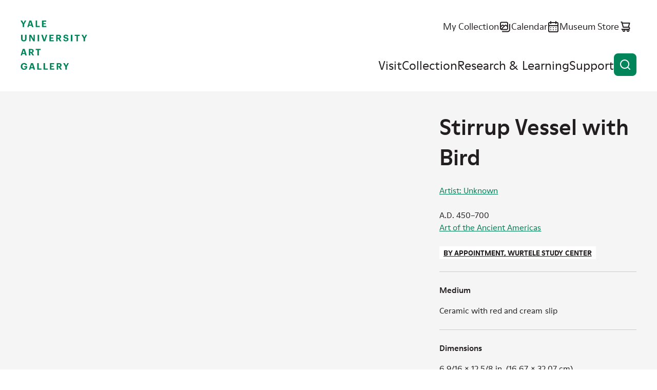

--- FILE ---
content_type: text/html; charset=UTF-8
request_url: https://artgallery.yale.edu/collections/objects/60747
body_size: 9024
content:

<!DOCTYPE html>
<html lang="en" dir="ltr" prefix="og: https://ogp.me/ns#">
  <head>
    <meta charset="utf-8" />
<script>(function(w,d,s,l,i){w[l]=w[l]||[];w[l].push({'gtm.start':
new Date().getTime(),event:'gtm.js'});var f=d.getElementsByTagName(s)[0],
j=d.createElement(s),dl=l!='dataLayer'?'&amp;l='+l:'';j.async=true;j.src=
'https://www.googletagmanager.com/gtm.js?id='+i+dl;f.parentNode.insertBefore(j,f);
})(window,document,'script','dataLayer','GTM-K8XT2MD');
</script>
<meta name="description" content="Stirrup Vessel with Bird Artist: Unknown" />
<link rel="icon" href="/themes/custom/yuag/favicon.ico" />
<link rel="icon" sizes="16x16" href="/themes/custom/yuag/favicon-16x16.png" />
<link rel="icon" sizes="32x32" href="/themes/custom/yuag/favicon-32x32.png" />
<link rel="icon" sizes="192x192" href="/themes/custom/yuag/android-chrome-512x512.png" />
<link rel="apple-touch-icon" sizes="180x180" href="/themes/custom/yuag/apple-touch-icon.png" />
<meta property="og:site_name" content="Yale University Art Gallery" />
<meta property="og:title" content="Stirrup Vessel with Bird Yale University Art Gallery" />
<meta property="og:description" content="Stirrup Vessel with Bird Artist: Unknown" />
<meta property="og:image" content="https://media.collections.yale.edu/thumbnail/yuag/ff569bd2-4c55-4ba8-b923-628f8cefa794" />
<meta property="og:image:url" content="https://media.collections.yale.edu/thumbnail/yuag/ff569bd2-4c55-4ba8-b923-628f8cefa794" />
<meta property="og:image:secure_url" content="https://media.collections.yale.edu/thumbnail/yuag/ff569bd2-4c55-4ba8-b923-628f8cefa794" />
<meta property="og:image:alt" content="Stirrup Vessel with Bird" />
<meta name="twitter:card" content="summary_large_image" />
<meta name="twitter:description" content="Stirrup Vessel with Bird Artist: Unknown" />
<meta name="twitter:title" content="Stirrup Vessel with Bird Yale University Art Gallery" />
<meta name="twitter:site" content="@YaleArtGallery" />
<meta name="twitter:image" content="https://media.collections.yale.edu/thumbnail/yuag/ff569bd2-4c55-4ba8-b923-628f8cefa794" />
<meta name="twitter:image:alt" content="Stirrup Vessel with Bird" />
<meta name="Generator" content="Drupal 10 (https://www.drupal.org)" />
<meta name="MobileOptimized" content="width" />
<meta name="HandheldFriendly" content="true" />
<meta name="viewport" content="width=device-width, initial-scale=1.0" />
<link rel="canonical" href="https://artgallery.yale.edu/collections/objects/60747" />
<link rel="shortlink" href="https://artgallery.yale.edu/collections/objects/60747" />

    <title>Stirrup Vessel with Bird Yale University Art Gallery</title>
    <link rel="stylesheet" media="all" href="/sites/default/files/css/css_t0maOQZn6RwoYUxmAhThbjm8bpzVF2cZ_ucG4_izzsE.css?delta=0&amp;language=en&amp;theme=yuag&amp;include=eJxli1EOwyAMQy9E4UgorG7EFmAiqVZuvzFtX_zYsv2cYIYecT2bYo9Hlk_UwKjoJC5Juz0i3ekKU-I3q9OhhhISKdwL6Wi9hJ_7yS0lBAXV_A6jLOqtMcv6_WMFqsTrPsWNkziwtESyqQ3Jld8r2k04" />
<link rel="stylesheet" media="all" href="/sites/default/files/css/css_NZ1300Xe8RaTlaB0nWaAbfyc3PU4v2n7dk6ytkYy1Rc.css?delta=1&amp;language=en&amp;theme=yuag&amp;include=eJxli1EOwyAMQy9E4UgorG7EFmAiqVZuvzFtX_zYsv2cYIYecT2bYo9Hlk_UwKjoJC5Juz0i3ekKU-I3q9OhhhISKdwL6Wi9hJ_7yS0lBAXV_A6jLOqtMcv6_WMFqsTrPsWNkziwtESyqQ3Jld8r2k04" />
<link rel="stylesheet" media="print" href="/sites/default/files/css/css_MftJ7x8IYAL1Mo0VMBrNa8Z579ePvMpsNUqonHskb1s.css?delta=2&amp;language=en&amp;theme=yuag&amp;include=eJxli1EOwyAMQy9E4UgorG7EFmAiqVZuvzFtX_zYsv2cYIYecT2bYo9Hlk_UwKjoJC5Juz0i3ekKU-I3q9OhhhISKdwL6Wi9hJ_7yS0lBAXV_A6jLOqtMcv6_WMFqsTrPsWNkziwtESyqQ3Jld8r2k04" />

    
  </head>
  <body class="ui-">
    <noscript><iframe src="https://www.googletagmanager.com/ns.html?id=GTM-K8XT2MD" height="0" width="0" style="display:none;visibility:hidden;"></iframe>
</noscript>
    
      <div class="dialog-off-canvas-main-canvas" data-off-canvas-main-canvas>
    <div class="page-wrapper ui-green">
  
<header  class="header">
  <div class="header__inner core">
    <a class="skip-link label-tag visually-hidden" href="#main-content">
      Skip to content
    </a>

    <div class="header__logo">
      <a href="/">
        <svg role="img" aria-labelledby="header-logo-title" viewbox="0 0 163 120">
          <title id="header-logo-title">Yale University Art Gallery home</title>
          <use href="/themes/custom/yuag/assets/dist/images/logo--stacked.svg#main" />
        </svg>
      </a>
    </div>

    <button id="burger-button" class="header__burger-button button button--icon-only" aria-expanded="false">
      <span class="button__wrap">
        <span class="button__text visually-hidden">
          Open menu
        </span>
        <svg class="button__icon" viewBox="0 0 24 24" aria-hidden="true">
          <path class="line-1" d="M21 11H3c-.26522 0-.51957.1054-.70711.2929C2.10536 11.4804 2 11.7348 2 12c0 .2652.10536.5196.29289.7071C2.48043 12.8946 2.73478 13 3 13h18c.2652 0 .5196-.1054.7071-.2929S22 12.2652 22 12c0-.2652-.1054-.5196-.2929-.7071S21.2652 11 21 11Z"/>
          <path class="line-2" d="M21 16H3c-.26522 0-.51957.1054-.70711.2929C2.10536 16.4804 2 16.7348 2 17c0 .2652.10536.5196.29289.7071C2.48043 17.8946 2.73478 18 3 18h18c.2652 0 .5196-.1054.7071-.2929S22 17.2652 22 17c0-.2652-.1054-.5196-.2929-.7071S21.2652 16 21 16Z"/>
          <path class="line-3" d="M3 8h18c.2652 0 .5196-.10536.7071-.29289C21.8946 7.51957 22 7.26522 22 7s-.1054-.51957-.2929-.70711C21.5196 6.10536 21.2652 6 21 6H3c-.26522 0-.51957.10536-.70711.29289C2.10536 6.48043 2 6.73478 2 7s.10536.51957.29289.70711C2.48043 7.89464 2.73478 8 3 8Z"/>
        </svg>
      </span>
    </button>

    <div id="burger-target" class="header__burger-wrapper">
      <div class="header__nav">
        <ul class="header__nav-items header__nav-items--top">
          <li class="header__nav-item text-m">
            <a href="/collection/my-collection" class="link--icon">
              <span class="link__text">
                My Collection
              </span>
              <svg class="link__icon" viewBox="0 0 24 24" aria-hidden="true">
                <use href="/themes/custom/yuag/assets/dist/images/my-collection.svg#icon"/>
              </svg>
              <span class="my-collection-badge my-collection-badge--hidden">
                <span class="my-collection-badge__count"></span>
                <span class="visually-hidden">items</span>
              </span>
            </a>
          </li>
          <li class="header__nav-item text-m">
            <a href="/calendar" class="link--icon">
              <span class="link__text">
                Calendar
              </span>
              <svg class="link__icon" viewBox="0 0 24 24" aria-hidden="true">
                <use href="/themes/custom/yuag/assets/dist/images/calendar.svg#icon"/>
              </svg>
            </a>
          </li>
          <li class="header__nav-item text-m">
            <a href="https://secure.touchnet.net/C20510_ustores/web/store_main.jsp?STOREID=35&SINGLESTORE=true" class="link--icon">
              <span class="link__text">
                Museum Store
              </span>
              <svg class="link__icon" viewBox="0 0 24 24" aria-hidden="true">
                <use href="/themes/custom/yuag/assets/dist/images/store.svg#icon"/>
              </svg>
            </a>
          </li>
        </ul>
        <nav aria-label="Main site navigation">
          
  
    
            <ul class="header__nav-items header__nav-items--main">
                                            <li class="header__nav-item ui-sky-blue">
            <a href="/visit" data-drupal-link-system-path="node/1113109">Visit</a>
                      </li>
                                      <li class="header__nav-item ui-green">
            <a href="/collection" data-drupal-link-system-path="collection">Collection</a>
                      </li>
                                      <li class="header__nav-item ui-orange">
            <a href="/research-and-learning" data-drupal-link-system-path="node/1113111">Research &amp; Learning</a>
                      </li>
                                      <li class="header__nav-item ui-red">
            <a href="/support" data-drupal-link-system-path="node/1113112">Support</a>
                      </li>
              </ul>
    


        </nav>
      </div>
    </div>

    <button class="header__search-button button button--icon-only" data-a11y-dialog-show="search-modal" type="button">
      <span class="button__wrap">
        <span class="button__text visually-hidden">
          Open search
        </span>
        <svg class="button__icon" viewBox="0 0 24 24" aria-hidden="true">
          <use href="/themes/custom/yuag/assets/dist/images/magnifying-glass.svg#icon" />
        </svg>
      </span>
    </button>
  </div>

  <div data-a11y-dialog="search-modal" class="modal" aria-labelledby="search-modal__title" aria-hidden="true">
    <div class="modal__overlay" data-a11y-dialog-hide="search-modal"></div>
    <div class="modal__body" role="document">
      <div class="modal__body-inner core grid">
        <button class="button button--icon-only modal__close" type="button" data-a11y-dialog-hide="search-modal">
          <span class="button__wrap">
            <span class="button__text visually-hidden">
              Close modal
            </span>
            <span class="button__icon">
              <svg viewbox="0 0 24 24" aria-hidden="true">
                <use href="/themes/custom/yuag/assets/dist/images/close.svg#icon"/>
              </svg>
            </span>
          </span>
        </button>

        <h1 id="search-modal__title" class="modal__title visually-hidden">Search the site</h1>

        <div class="gc-center gc-center--1-m">
          <div class="search-box search-box--modal ui-sky-blue ui-inverse mb-80">
            <div class="views-exposed-form bef-exposed-form" data-drupal-selector="views-exposed-form-cms-content-search-header">
          <form action="/search" method="get" id="views-exposed-form-cms-content-search-header" accept-charset="UTF-8">
  <div class="input input--text search-box__field input--floating-label input--textfield js-form-item form-item js-form-type-textfield form-item-query js-form-item-query">
      <label for="edit-query">Search the website</label>
        <input placeholder="Search the website" autocomplete="off" data-drupal-selector="edit-query" type="text" id="edit-query" name="query" value="" size="30" maxlength="128" class="form-text" />

    
    </div>
<div class="search-box__btn-wrapper form-actions js-form-wrapper form-wrapper" data-drupal-selector="edit-actions" id="edit-actions">
<a href="https://artgallery.yale.edu/collections/objects/60747" class="button button--icon button--icon-only search-box__button search-box__clear-link js-clear-link">
  <span class="button__wrap">
    <span class="button__text visually-hidden">
      Clear search
    </span>
    <span class="button__icon">
      <svg viewBox="0 0 24 24" aria-hidden="true">
        <use href="/themes/custom/yuag/assets/dist/images/close.svg#icon" />
      </svg>
    </span>
  </span>
</a>

<button data-twig-suggestion="search_results_submit" data-drupal-selector="edit-submit-cms-content-search" type="submit" id="edit-submit-cms-content-search" value="Search" class="button js-form-submit form-submit button--icon button--icon-only search-box__button">
  <span class="button__wrap">
    <span class="button__text visually-hidden">Search</span>
    <svg class="button__icon" viewbox="0 0 24 24" aria-hidden="true">
      <use href="/themes/custom/yuag/assets/dist/images/magnifying-glass.svg#icon"/>
    </svg>
  </span>
</button>
</div>


</form>

  </div>

          </div>
          <a href="/collection" class="link--icon link--animate-arrow ui-green">
            <span class="link__text">
              Search the collection
            </span>
            <svg class="link__icon link__icon--arrow-right" aria-hidden="true">
              <use href="/themes/custom/yuag/assets/dist/images/arrow-right.svg#icon"/>
            </svg>
          </a>
        </div>
      </div>
    </div>
  </div>
</header>

<div data-drupal-messages-fallback class="hidden"></div>


  <main class="main">
    <a id="main-content" tabindex="-1"></a>
      

  

<div
  class="js-collection-object hidden"
  data-artwork-title="Stirrup Vessel with Bird"
  data-artwork-creator="Artist: Unknown"
  data-artwork-availability="By appointment, Wurtele Study Center"
  data-artwork-classification="Containers"
  data-artwork-culture="Central Andes, North Coast, Moche"
  data-artwork-department="Art of the Ancient Americas"
  data-artwork-geography=""
></div>

<div  class="bgc-gray pt-60 pt-70-s pb-70">
  <div class="core grid g-af-row">

    
        <div class="gc-full gc-sidebar-right-m mb-10 m-0-m" data-collection-object-header>
      <h1 class="h4 ui-reset">
        Stirrup Vessel with Bird
      </h1>

      <p class="d-b mt-00 hidden-m text-s">  <a href="/collection?f%5B0%5D=creator%3AArtist%3A%20Unknown">Artist: Unknown</a><br />
</p>
    </div>

                <noscript>
      <img
        src="https://media.collections.yale.edu/thumbnail/yuag/ff569bd2-4c55-4ba8-b923-628f8cefa794"
        alt="Unknown, Stirrup Vessel with Bird, A.D. 450–700" />
    </noscript>
        <div id="image-viewer" class="image-viewer gc-full gc-content-left-m mb-50 m-0-m ui-green ui-inverse text-s">
    </div>
    
        <div class="gc-full gc-sidebar-right-m mt-10-m ui-green-aa">

            <div class="object-primary-details mb-50 text-s">
        <p class="d-b mt-00 hidden block-m mb-50-m text-s">  <a href="/collection?f%5B0%5D=creator%3AArtist%3A%20Unknown">Artist: Unknown</a><br />
</p>
        <p class="m-0">A.D. 450–700</p>
        <p class="m-0"><a href="/collection?f%5B0%5D=department%3AArt%20of%20the%20Ancient%20Americas">Art of the Ancient Americas</a></p>
        <div class="label-tag bgc-white ui-reset mt-50 mb-50"><span class="lux_data"><a href="https://artgallery.yale.edu/resources/wurtele-study-center" >By appointment, Wurtele Study Center</a></span></div>
              </div>

                        
                        <dl class="structured-list text-s">
        
<div class="medium multiple structured-list__item">
            <dt class="h5 field__label">Medium</dt>
                  <dd>
        <div class="structured-list__item-content">
          <p>Ceramic with red and cream slip</p>
        </div>
      </dd>
      </div>

        
<div class="dimensions multiple structured-list__item">
            <dt class="h5 field__label">Dimensions</dt>
                  <dd>
        <div class="structured-list__item-content">
          <p>6 9/16 × 12 5/8 in. (16.67 × 32.07 cm)</p>
        </div>
      </dd>
      </div>

        
<div class="credit multiple structured-list__item">
            <dt class="h5 field__label">Credit Line</dt>
                  <dd>
        <div class="structured-list__item-content">
          <p>Gift of Winthrop Sargeant</p>
        </div>
      </dd>
      </div>

        
<div class="accession-number multiple structured-list__item">
            <dt class="h5 field__label">Accession Number</dt>
                  <dd>
        <div class="structured-list__item-content">
          <p>1986.98.7</p>
        </div>
      </dd>
      </div>

        
<div class="places-details structured-list__item">
            <dt class="h5 field__label">Geography</dt>
                  <dd>
        <div class="structured-list__item-content">
          <p>Associated place: <a href="/collection?f%5B0%5D=geography%3ACentral%20Andes%2C%20Peru">Central Andes, Peru</a></p>
        </div>
      </dd>
      </div>

        
<div class="culture multiple structured-list__item">
            <dt class="h5 field__label">Culture</dt>
                  <dd>
        <div class="structured-list__item-content">
          <p><a href="/collection?f%5B0%5D=culture%3ACentral%20Andes%2C%20North%20Coast%2C%20Moche">Central Andes, North Coast, Moche</a></p>
        </div>
      </dd>
      </div>

        
<div class="period multiple structured-list__item">
            <dt class="h5 field__label">Period</dt>
                  <dd>
        <div class="structured-list__item-content">
          <p><a href="/collection?f%5B0%5D=period%3AEarly%20Intermediate%20Period%20to%20Middle%20Horizon">Early Intermediate Period to Middle Horizon</a></p>
        </div>
      </dd>
      </div>

        
<div class="classification multiple structured-list__item">
            <dt class="h5 field__label">Classification</dt>
                  <dd>
        <div class="structured-list__item-content">
          <p><a href="/collection?f%5B0%5D=classification%3AContainers">Containers</a></p>
        </div>
      </dd>
      </div>


                <div class="structures-list__item">
          <dt class="h5 field__label">Disclaimer</dt>
          <dd>
            <div class="structured-list__item-content">
              <p>Note: This electronic record was created from historic documentation that does not necessarily reflect the Yale University Art Gallery’s complete or current knowledge about the object. Review and updating of records is ongoing.</p>
            </div>
          </dd>
        </div>
      </dl>

                  
      
      
            <details class="disclosure text-caption mt-50">
        <summary class="disclosure__summary">Object copyright
          <svg class="disclosure__icon" viewBox="0 0 24 24" aria-hidden="true">
            <use href="/themes/custom/yuag/assets/dist/images/details-plus.svg#icon" />
          </svg>
        </summary>

        <div class="disclosure__content">
          <div class="disclosure__content__inner">
                        
<div class="copyright-link gc-full mb-30">
          <a href="https://creativecommons.org/publicdomain/zero/1.0/">No Copyright - United States</a>
  </div>

          </div>
        </div>
      </details>
      
            <details class="disclosure text-caption mt-50">
        <summary class="disclosure__summary">Additional information
          <svg class="disclosure__icon" viewBox="0 0 24 24" aria-hidden="true">
            <use href="/themes/custom/yuag/assets/dist/images/details-plus.svg#icon" />
          </svg>
        </summary>

        <div class="disclosure__content">
          <div class="disclosure__content__inner">
            
<div class="object-type multiple gc-full mb-30">
        <h2  class="field__label h5 m-0 mb-10">Object/Work type</h2>
                    <div>
    
          <a href="/collection?f%5B0%5D=object_type%3Aceramic">ceramic</a>, 
    
              
          <a href="/collection?f%5B0%5D=object_type%3Aslip">slip</a>, 
    
              
          <a href="/collection?f%5B0%5D=object_type%3Autilitarian%20objects">utilitarian objects</a>, 
    
              
          <a href="/collection?f%5B0%5D=object_type%3Avessels">vessels</a></div>
    
    </div>

            
            
            
            
            
<div class="signed multiple gc-full mb-30">
        <h2  class="field__label h5 m-0 mb-10">Signed</h2>
          n.s.
  </div>

          </div>
        </div>
      </details>
          </div>
  </div>

      <div class="core grid mt-100 ui-green-aa" id="technical-metadata">
    <h2 class="h4 gc-content-left m-0 mb-70">Technical metadata and APIs</h2>
    <dl class="structured-list grid gc-full text-s">
                      
        <div class="gc-full gc-t-m structured-list__item">
          <dt class="h5">IIIF</dt>
          <dd>
            <div class="structured-list__item-content">
              <p>
                <a href="https://view.collections.yale.edu/m3/?manifest=https://manifests.collections.yale.edu/yuag/obj/60747" class="link--icon">
                  <svg class="link__icon" viewBox="0 0 60 55" aria-hidden="true">
                    <use href="/themes/custom/yuag/assets/dist/images/mirador.svg#icon" />
                  </svg>Open in Mirador <svg class="link__icon" viewBox="0 0 24 24" aria-hidden="true">
                    <use href="/themes/custom/yuag/assets/dist/images/arrow-ne.svg#icon" />
                  </svg>
                </a>
              </p>
              <p>
                <a href="https://manifests.collections.yale.edu/yuag/obj/60747" class="link--icon">
                  <svg class="link__icon" viewBox="0 0 24 24" aria-hidden="true">
                    <use href="/themes/custom/yuag/assets/dist/images/iiif-logo.svg#icon" />
                  </svg>View IIIF manifest <svg class="link__icon" viewBox="0 0 24 24" aria-hidden="true">
                    <use href="/themes/custom/yuag/assets/dist/images/arrow-ne.svg#icon" />
                  </svg>
                </a>
              </p>
              <p>The International Image Interoperability Framework, or IIIF, is an open standard for delivering high-quality, attributed digital objects online at scale. Visit iiif.io to learn more</p>
            </div>
          </dd>
        </div>
            <div class="gc-full gc-t-m structured-list__item">
        <dt class="h5">Linked Art</dt>
        <dd>
          <div class="structured-list__item-content">
            <p>
              <a href="https://media.art.yale.edu/content/lux/obj/60747.json" class="link--icon">API response for this object
                <svg class="link__icon" viewBox="0 0 24 24" aria-hidden="true">
                  <use href="/themes/custom/yuag/assets/dist/images/arrow-ne.svg#icon" />
                </svg>
              </a>
            </p>
            <p>Linked Art is a Community working together to create a shared Model based on Linked Open Data to describe Art. </p>
          </div>
        </dd>
      </div>
    </dl>
  </div>
</div>




  </main>
  

<footer  class="footer text-s">
  <div class="footer__inner core grid">

    <a class="footer__logo" href="/">
      <svg role="img" aria-labelledby="footer-logo-title" viewbox="0 0 163 120">
          <title id="footer-logo-title">Yale University Art Gallery home</title>
        <use href="/themes/custom/yuag/assets/dist/images/logo--stacked.svg#main" />
      </svg>
    </a>
    <div class="footer__details grid">
      <ul class="footer__key-info">
                        <li>
          <a href="/visit" class="link--icon">
            <svg class="link__icon" viewBox="0 0 24 24" aria-hidden="true">
              <use href="/themes/custom/yuag/assets/dist/images/clock.svg#icon"></use>
            </svg>
            <div class="block-ajax">
  
  <div class="block-ajax-placeholder"
       data-block-ajax-id="yuag_views_block__opening_hours_block_today"
       data-block-ajax-plugin-id="views_block:opening_hours-block_today"
       data-block-ajax-provider="views"
       data-block-ajax-placeholder="Today&#039;s hours"
       data-block-ajax-show-spinner="0">
      </div>
</div>

          </a>
        </li>
                <li>
          <span class="link--icon td-n">
            <svg class="link__icon" viewBox="0 0 24 24" aria-hidden="true">
              <use href="/themes/custom/yuag/assets/dist/images/location.svg#icon"></use>
            </svg>
            1111 Chapel Street (at York Street)<br>
            New Haven, CT
          </span>
        </li>
        <li>
          <span class="link--icon td-n">
            <svg class="link__icon" viewBox="0 0 24 24" aria-hidden="true">
              <use href="/themes/custom/yuag/assets/dist/images/ticket.svg#icon"></use>
            </svg>
            Free and open to the public
          </span>
        </li>
        <li>
          <a href="/mobile-app" class="link--icon">
            <svg class="link__icon" viewBox="0 0 24 24" aria-hidden="true">
              <use href="/themes/custom/yuag/assets/dist/images/mobile.svg#icon"></use>
            </svg>
            Mobile app
          </a>
        </li>
      </ul>
      <ul class="footer__social">
        <li>
          <a href="https://www.facebook.com/YaleArtGallery" class="link--icon">
            <span class="visually-hidden">Facebook</span>
            <svg class="link__icon" viewBox="0 0 24 24" aria-hidden="true">
              <use href="/themes/custom/yuag/assets/dist/images/facebook.svg#icon"></use>
            </svg>
          </a>
        </li>
        <li>
          <a href="https://x.com/YaleArtGallery" class="link--icon">
            <span class="visually-hidden">X</span>
            <svg class="link__icon" viewBox="0 0 24 24" aria-hidden="true">
              <use href="/themes/custom/yuag/assets/dist/images/x-twitter.svg#icon"></use>
            </svg>
          </a>
        </li>
        <li>
          <a href="https://instagram.com/yaleartgallery" class="link--icon">
            <span class="visually-hidden">Instagram</span>
            <svg class="link__icon" viewBox="0 0 24 24" aria-hidden="true">
              <use href="/themes/custom/yuag/assets/dist/images/instagram.svg#icon"></use>
            </svg>
          </a>
        </li>
        <li>
          <a href="https://youtube.com/yaleartgallery" class="link--icon">
            <span class="visually-hidden">YouTube</span>
            <svg class="link__icon" viewBox="0 0 24 24" aria-hidden="true">
              <use href="/themes/custom/yuag/assets/dist/images/youtube.svg#icon"></use>
            </svg>
          </a>
        </li>
      </ul>

      <div class="footer__newsletter-signup">
        
  <h2>E-Newsletter sign-up</h2>

  <span id="webform-submission-mailchimp-sign-up-footer-collection-object-60747-form-ajax-content"></span><div id="webform-submission-mailchimp-sign-up-footer-collection-object-60747-form-ajax" class="webform-ajax-form-wrapper" data-effect="fade" data-progress-type="fullscreen">
<form class="webform-submission-form webform-submission-add-form webform-submission-mailchimp-sign-up-footer-form webform-submission-mailchimp-sign-up-footer-add-form webform-submission-mailchimp-sign-up-footer-collection_object-60747-form webform-submission-mailchimp-sign-up-footer-collection_object-60747-add-form webform-submission-mailchimp-sign-up-footer-collection-object-60747-add-form js-webform-details-toggle webform-details-toggle d-f f-d-c f-jc-s rg-50" data-drupal-selector="webform-submission-mailchimp-sign-up-footer-collection-object-60747-add-form" action="/collections/objects/60747" method="post" id="webform-submission-mailchimp-sign-up-footer-collection-object-60747-add-form" accept-charset="UTF-8">
  
  <div class="input input--email js-form-item form-item js-form-type-email form-item-email-address js-form-item-email-address form-no-label">
      <label for="edit-email-address" class="visually-hidden js-form-required form-required label--required">Newsletter Email</label>
        <input data-webform-required-error="This field is required." data-drupal-selector="edit-email-address" type="email" id="edit-email-address" name="email_address" value="" size="60" maxlength="254" class="form-email required" required="required" aria-required="true" />

    
    </div>
<div data-drupal-selector="edit-actions" class="form-actions webform-actions js-form-wrapper form-wrapper" id="edit-actions--2"><button class="webform-button--submit button button--primary js-form-submit form-submit" data-drupal-selector="edit-actions-submit" data-disable-refocus="true" type="submit" id="edit-actions-submit" name="op" value="Subscribe">
  <span class="button__wrap">
    <span class="button__text">Subscribe</span>
  </span>
</button>


</div>
<input autocomplete="off" data-drupal-selector="form-6hs9aunlfjsgpg8mtuczisi3lcet8qke-rvudbxwlla" type="hidden" name="form_build_id" value="form-6Hs9aUNLFjSGPg8MTuCZisI3lcET8qkE_rvudbxWllA" />
<input data-drupal-selector="edit-webform-submission-mailchimp-sign-up-footer-collection-object-60747-add-form" type="hidden" name="form_id" value="webform_submission_mailchimp_sign_up_footer_collection_object_60747_add_form" />
<div class="url-textfield js-form-wrapper form-wrapper" style="display: none !important;"><div class="input input--textfield js-form-item form-item js-form-type-textfield form-item-url js-form-item-url">
      <label for="edit-url">Leave this field blank</label>
        <input autocomplete="off" data-drupal-selector="edit-url" type="text" id="edit-url" name="url" value="" size="20" maxlength="128" class="form-text" />

    
    </div>
</div>


  
</form>
</div>

      </div>
    </div>

        
        <nav  class="footer__menu" aria-label="Footer navigation">
          <ul class="footer__menu footer__menu-items" aria-label="Footer navigation">
                        <li class="footer__menu-item">
            <a href="/about" data-drupal-link-system-path="node/1113345">About</a>
                      </li>
                  <li class="footer__menu-item">
            <a href="/careers-and-fellowships" data-drupal-link-system-path="node/1113385">Careers and Fellowships</a>
                      </li>
                  <li class="footer__menu-item">
            <a href="/contact-us" data-drupal-link-system-path="node/1113382">Contact Us</a>
                      </li>
                  <li class="footer__menu-item">
            <a href="/faq" data-drupal-link-system-path="node/1113384">FAQ</a>
                      </li>
                  <li class="footer__menu-item">
            <a href="/press-room" data-drupal-link-system-path="node/1113346">Press Room</a>
                      </li>
                  <li class="footer__menu-item">
            <a href="/using-collection" data-drupal-link-system-path="node/1108807">Using the Collection</a>
                      </li>
                  <li class="footer__menu-item">
            <a href="https://usability.yale.edu/web-accessibility/accessibility-yale">Web Accessibility: Accessibility at Yale</a>
                      </li>
              </ul>
    </nav>
      



        <div class="gc-full mb-30">
      
    </div>

    <p class="footer__copyright text-caption">
      Copyright &copy; 2026 The Yale University Art Gallery. All rights reserved. <a href="/terms-and-conditions"><span class="link__text">Terms and Conditions</span></a>
    </p>
  </div>
</footer>

</div>

  </div>

    
    <script type="application/json" data-drupal-selector="drupal-settings-json">{"path":{"baseUrl":"\/","pathPrefix":"","currentPath":"collections\/objects\/60747","currentPathIsAdmin":false,"isFront":false,"currentLanguage":"en"},"pluralDelimiter":"\u0003","suppressDeprecationErrors":true,"ajaxPageState":{"libraries":"[base64]","theme":"yuag","theme_token":null},"ajaxTrustedUrl":{"form_action_p_pvdeGsVG5zNF_XLGPTvYSKCf43t8qZYSwcfZl2uzM":true,"\/collections\/objects\/60747?ajax_form=1":true,"\/search":true},"ajax":{"edit-actions-submit":{"callback":"::submitAjaxForm","event":"click","effect":"fade","speed":500,"progress":{"type":"fullscreen","message":""},"disable-refocus":true,"url":"\/collections\/objects\/60747?ajax_form=1","httpMethod":"POST","dialogType":"ajax","submit":{"_triggering_element_name":"op","_triggering_element_value":"Subscribe"}}},"block_ajax":{"config":{"type":"GET","timeout":"1000","async":true,"cache":true,"dataType":"json"},"blocks":{"yuag_views_block__opening_hours_block_today":{"id":"views_block:opening_hours-block_today","label":"","label_display":"0","provider":"views","views_label":"","items_per_page":"none","block_ajax":{"is_ajax":1,"max_age":"1800","show_spinner":0,"placeholder":"Today\u0027s hours","load_button":0,"load_button_text":"Load block","refresh_block":0,"refresh_interval":"5000","context":{"context_type":""},"ajax_defaults":{"method":"GET","timeout":"1000","others":{"async":"async","cache":"cache"}}}}}},"iiifViewerImages":[{"iiif":"https:\/\/images.collections.yale.edu\/iiif\/2\/yuag:ff569bd2-4c55-4ba8-b923-628f8cefa794\/info.json","thumbnail":"https:\/\/media.collections.yale.edu\/thumbnail\/yuag\/ff569bd2-4c55-4ba8-b923-628f8cefa794","label":"Image from Yale University","downloadLinks":[{"href":"https:\/\/images.collections.yale.edu\/iiif\/2\/yuag:ff569bd2-4c55-4ba8-b923-628f8cefa794\/full\/!1920,1920\/0\/default.jpg","text":"Download presentation-size image"}]}],"iiifManifestURL":"https:\/\/manifests.collections.yale.edu\/yuag\/obj\/60747","objectTitle":"Unknown, Stirrup Vessel with Bird, A.D. 450\u2013700","iiifImageAltText":"","objectMetadataTitle":"Stirrup Vessel with Bird","user":{"uid":0,"permissionsHash":"8386274413e25cac30fd133d51e469a7f2193a51ee471955471e90470abd5000"}}</script>
<script src="/sites/default/files/js/js_f__qo1hIPEUmm3cgOG2IMLmRnHX7wdZQhgB6prgLk5w.js?scope=footer&amp;delta=0&amp;language=en&amp;theme=yuag&amp;include=[base64]"></script>

  </body>
</html>


--- FILE ---
content_type: image/svg+xml
request_url: https://artgallery.yale.edu/themes/custom/yuag/assets/dist/images/iiif-logo.svg
body_size: 106
content:
<svg xmlns="http://www.w3.org/2000/svg" xml:space="preserve" viewBox="0 0 24 21.469"><g id="icon" transform="matrix(.04865 0 0 .04865 .0000067 .0000639)"><path fill="#2873ab" d="M8.6989598 150.83334 103.3656 186l-.16667 253.33333L8.6989598 404.5V150.83334M107.21933 89.321339c10.8588 32.121331-3.52973 58.160001-32.138665 58.160001-28.607733 0-60.601465-26.03867-71.4603584-58.160001C-7.2374931 57.202673 7.1510398 31.164007 35.758799 31.164007c28.608933 0 60.601599 26.038666 71.460531 58.157332"/><path fill="#ed1d33" d="M223.81066 150.83334 129.14373 186l.16667 253.33333L223.81066 404.5V150.83334M124.6776 89.321339c-10.85827 32.121331 3.53026 58.160001 32.1384 58.160001 28.608 0 60.60133-26.03867 71.46133-58.160001 10.85733-32.118666-3.53067-58.157332-32.13867-58.157332-28.60933 0-60.60266 26.038666-71.46106 58.157332"/><path fill="#2873ab" d="M248.03199 150.83334 342.69866 186l-.16667 253.33333-94.5-34.83333V150.83334m99.13333-61.512001c10.86 32.121331-3.52933 58.160001-32.13733 58.160001-28.61066 0-60.60266-26.03867-71.46133-58.160001-10.85867-32.118666 3.53067-58.157332 32.13733-58.157332 28.60934 0 60.60133 26.038666 71.46133 58.157332"/><path fill="#ed1d33" d="M493.36532.0000077V87.000006s-30.66666-12-34.33333 19.000004c-.33333 32.99999 0 44.83333 0 44.83333l34.33333-11.16667V216l-34.48133 12.33334v177.99999l-94.18533 35V126.66667s-2-113.333329 128.66666-126.6666623"/></g></svg>


--- FILE ---
content_type: image/svg+xml
request_url: https://artgallery.yale.edu/themes/custom/yuag/assets/dist/images/ticket.svg
body_size: 216
content:
<svg xmlns="http://www.w3.org/2000/svg" viewBox="0 0 24 24"><g id="icon"><path d="M9 10c-.26522 0-.51957.1054-.70711.2929C8.10536 10.4804 8 10.7348 8 11v2c0 .2652.10536.5196.29289.7071C8.48043 13.8946 8.73478 14 9 14s.51957-.1054.70711-.2929C9.89464 13.5196 10 13.2652 10 13v-2c0-.2652-.10536-.5196-.29289-.7071C9.51957 10.1054 9.26522 10 9 10Zm12 1c.2652 0 .5196-.1054.7071-.2929S22 10.2652 22 10V6c0-.26522-.1054-.51957-.2929-.70711C21.5196 5.10536 21.2652 5 21 5H3c-.26522 0-.51957.10536-.70711.29289C2.10536 5.48043 2 5.73478 2 6v4c0 .2652.10536.5196.29289.7071C2.48043 10.8946 2.73478 11 3 11s.51957.1054.70711.2929C3.89464 11.4804 4 11.7348 4 12c0 .2652-.10536.5196-.29289.7071C3.51957 12.8946 3.26522 13 3 13s-.51957.1054-.70711.2929C2.10536 13.4804 2 13.7348 2 14v4c0 .2652.10536.5196.29289.7071C2.48043 18.8946 2.73478 19 3 19h18c.2652 0 .5196-.1054.7071-.2929S22 18.2652 22 18v-4c0-.2652-.1054-.5196-.2929-.7071S21.2652 13 21 13c-.2652 0-.5196-.1054-.7071-.2929S20 12.2652 20 12c0-.2652.1054-.5196.2929-.7071S20.7348 11 21 11Zm-1-1.82c-.5792.2102-1.0795.59363-1.4332 1.0982-.3536.5045-.5433 1.1057-.5433 1.7218 0 .6161.1897 1.2173.5433 1.7218.3537.5046.854.888 1.4332 1.0982V17H10c0-.2652-.10536-.5196-.29289-.7071C9.51957 16.1054 9.26522 16 9 16s-.51957.1054-.70711.2929C8.10536 16.4804 8 16.7348 8 17H4v-2.18c.57915-.2102 1.07954-.5936 1.43316-1.0982.35362-.5045.54332-1.1057.54332-1.7218 0-.6161-.1897-1.2173-.54332-1.7218C5.07954 9.77363 4.57915 9.3902 4 9.18V7h4c0 .26522.10536.51957.29289.70711C8.48043 7.89464 8.73478 8 9 8s.51957-.10536.70711-.29289C9.89464 7.51957 10 7.26522 10 7h10v2.18Z"/></g></svg>
